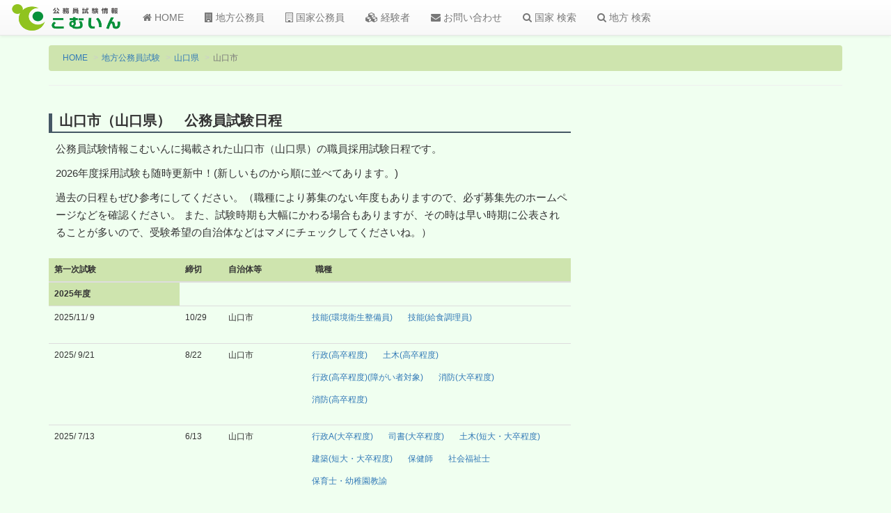

--- FILE ---
content_type: text/html; charset=UTF-8
request_url: https://comin.tank.jp/chiho-koumuin/yamaguchi/yamaguchi.html
body_size: 12921
content:

<!DOCTYPE html>
<html lang="ja">
<head>
	<meta charset="UTF-8">
	<meta http-equiv="X-UA-Compatible" content="IE=edge">
	<meta name="viewport" content="width=device-width, initial-scale=1">
		<!-- ここより上にmetaタグを置かない -->
		
	<title>山口市（山口県）　公務員試験日程＊公務員試験情報こむいん</title>

	<meta name="keywords" content="公務員試験日程,採用,山口市（山口県）">
	<meta name="description" content="山口市（山口県）の公務員試験日程です。公務員試験情報こむいんに掲載された公務員試験を新しいものから順に並べてあります。">

	<link rel="shortcut icon" type="image/x-icon" href="./favicon.ico">
	<link href="//netdna.bootstrapcdn.com/font-awesome/4.5.0/css/font-awesome.min.css" rel="stylesheet">
	
	<script src="https://ajax.googleapis.com/ajax/libs/jquery/1.11.3/jquery.min.js"></script>
	<!-- Latest compiled and minified CSS -->
	<link rel="stylesheet" href="https://maxcdn.bootstrapcdn.com/bootstrap/3.3.6/css/bootstrap.min.css" integrity="sha384-1q8mTJOASx8j1Au+a5WDVnPi2lkFfwwEAa8hDDdjZlpLegxhjVME1fgjWPGmkzs7" crossorigin="anonymous">

	<!-- Optional theme -->
	<link rel="stylesheet" href="https://maxcdn.bootstrapcdn.com/bootstrap/3.3.6/css/bootstrap-theme.min.css" integrity="sha384-fLW2N01lMqjakBkx3l/M9EahuwpSfeNvV63J5ezn3uZzapT0u7EYsXMjQV+0En5r" crossorigin="anonymous">

	<!-- Latest compiled and minified JavaScript -->
	<script src="https://maxcdn.bootstrapcdn.com/bootstrap/3.3.6/js/bootstrap.min.js" integrity="sha384-0mSbJDEHialfmuBBQP6A4Qrprq5OVfW37PRR3j5ELqxss1yVqOtnepnHVP9aJ7xS" crossorigin="anonymous"></script>

 <!--[if lt IE 9]>
      <script src="https://oss.maxcdn.com/html5shiv/3.7.2/html5shiv.min.js"></script>
      <script src="https://oss.maxcdn.com/respond/1.4.2/respond.min.js"></script>
    <![endif]-->
    
    <link href="/newcss/advance.css" rel="stylesheet" type="text/css">
    
</head>

<body>
	<script>
  (function(i,s,o,g,r,a,m){i['GoogleAnalyticsObject']=r;i[r]=i[r]||function(){
  (i[r].q=i[r].q||[]).push(arguments)},i[r].l=1*new Date();a=s.createElement(o),
  m=s.getElementsByTagName(o)[0];a.async=1;a.src=g;m.parentNode.insertBefore(a,m)
  })(window,document,'script','https://www.google-analytics.com/analytics.js','ga');

  ga('create', 'UA-7257761-1', 'auto');
  ga('send', 'pageview');

</script>

<!-- 　ナビゲーションバー　-->
	<nav class="navbar navbar-default navbar-fixed-top">
  <div class="container-fluid">
    <!-- Brand and toggle get grouped for better mobile display -->
    <div class="navbar-header">
      <button type="button" class="navbar-toggle collapsed" data-toggle="collapse" data-target="#bs-example-navbar-collapse-1" aria-expanded="false">
        <span class="sr-only">Toggle navigation</span>
        <span class="icon-bar"></span>
        <span class="icon-bar"></span>
        <span class="icon-bar"></span>
      </button>
      <a class="navbar-brand" href="/"><img src="/newlogo/logo3.png" alt="こむいんロゴ" class="img-rounded"></a>
    </div>
    <!-- Collect the nav links, forms, and other content for toggling -->
    <div class="collapse navbar-collapse" id="bs-example-navbar-collapse-1">
      <ul class="nav navbar-nav">
        <li><a href="/"><i class="fa fa-home"></i> HOME</a></li>
         <li><a href="/chiho-koumuin/"><i class="fa fa-building"></i> 地方公務員</a></li>
        <li><a href="/kokka-koumuin/"><i class="fa fa-building-o"></i> 国家公務員</a></li>
        <li><a href="/keikensha/"><i class="fa fa-cubes"></i> 経験者</a></li>
        <li><a href="/mail.php"><i class="fa fa-envelope"></i> お問い合わせ</a></li>
        
        <li><a href="/search_set.php?sel=1"><i class="fa fa-search"></i> 国家 検索</a></li>
        <li><a href="/search_set.php?sel=2"><i class="fa fa-search"></i> 地方 検索</a></li>
      </ul>

	
     </div><!-- /.navbar-collapse -->
  </div><!-- /.container-fluid -->
</nav>
	<div class="container my_contents01 my_contents02">
	   <div class="row">
	       <!--  パンくずリンク  -->
	       <div class="container">
    		<ol class="breadcrumb">
    		  <li><a href="/">HOME</a></li>
    		  <li><a href="/chiho-koumuin/">地方公務員試験</a></li>
    		  <li><a href="/chiho-koumuin/yamaguchi.html">山口県</a></li>
    		  <li class="active">山口市</li>
    		</ol>
    		<hr>
    		</div>
    		<!--  ↑パンくずリンク↑  -->
	   
	   	<!-- メインコンテンツ部分 -->
    		<div class="col-sm-8">	
    		<!--  メイン情報部分  -->
    		    			<h3>山口市（山口県）　公務員試験日程</h3>
    		  <div class="colum3p">	
    		   <div>
    		    <p>公務員試験情報こむいんに掲載された山口市（山口県）の職員採用試験日程です。</p>
    		    <p>2026年度採用試験も随時更新中！(新しいものから順に並べてあります。)</p>
    		    <p>過去の日程もぜひ参考にしてください。（職種により募集のない年度もありますので、必ず募集先のホームページなどを確認ください。
    		    また、試験時期も大幅にかわる場合もありますが、その時は早い時期に公表されることが多いので、受験希望の自治体などはマメにチェックしてくださいね。）</p>
    		   </div>
		    <table class="table table-hover table1">
		      <thead class="fix">
		        <tr>
		        <th class="col-xs-3 col-ms-3 col-md-3 col-lg-3">第一次試験</th>
		        <th class="col-xs-1 col-ms-1 col-md-1 col-lg-1">締切</th>
		        <th class="col-xs-2 col-ms-2 col-md-2 col-lg-2">自治体等</th>
		        <th class="col-xs-6 col-ms-6 col-md-6 col-lg-6">職種</th>
		        </tr>
		      </thead>
		      <tbody>
		      	<tr><td style="background:#cee4ae; font-weight:bold";>2025年度</td><td></td><td></td><td></td></tr><tr><td>2025/11/ 9</td><td>10/29</td><td>山口市</td><td><ul class="list-inline list03"><li><a href='/newan.php?id=c231761663600a763b70'>技能(環境衛生整備員)</a></li><li><a href='/newan.php?id=c231761663600a763b83'>技能(給食調理員)</a></li></ul></td></tr><tr><td>2025/ 9/21</td><td> 8/22</td><td>山口市</td><td><ul class="list-inline list03"><li><a href='/newan.php?id=c231755788400a423b122'>行政(高卒程度)</a></li><li><a href='/newan.php?id=c231755788400a424b5'>土木(高卒程度)</a></li><li><a href='/newan.php?id=c231755788400a424b18'>行政(高卒程度)(障がい者対象)</a></li><li><a href='/newan.php?id=c231755788400a424b31'>消防(大卒程度)</a></li><li><a href='/newan.php?id=c231755788400a424b44'>消防(高卒程度)</a></li></ul></td></tr><tr><td>2025/ 7/13</td><td> 6/13</td><td>山口市</td><td><ul class="list-inline list03"><li><a href='/newan.php?id=c231749740400a078b5'>行政A(大卒程度)</a></li><li><a href='/newan.php?id=c231749740400a078b18'>司書(大卒程度)</a></li><li><a href='/newan.php?id=c231749740400a078b31'>土木(短大・大卒程度)</a></li><li><a href='/newan.php?id=c231749740400a078b44'>建築(短大・大卒程度)</a></li><li><a href='/newan.php?id=c231749740400a078b57'>保健師</a></li><li><a href='/newan.php?id=c231749740400a078b70'>社会福祉士</a></li><li><a href='/newan.php?id=c231749740400a078b83'>保育士・幼稚園教諭</a></li><tr><td style="background:#cee4ae; font-weight:bold";>2024年度</td><td></td><td></td><td></td></tr></ul></td></tr><tr><td>2025/ 4/ 6</td><td> 3/26</td><td>山口市</td><td><ul class="list-inline list03"><li><a href='/newan.php?id=c221742914800a680b122'>行政(先行)(大卒程度)</a></li><li><a href='/newan.php?id=c221742914800a681b5'>土木(先行)(短大・大卒程度)</a></li></ul></td></tr><tr><td>2024/11/10</td><td>10/30</td><td>山口市</td><td><ul class="list-inline list03"><li><a href='/newan.php?id=c221730214000a397b70'>建築(経験者)</a></li><li><a href='/newan.php?id=c221730214000a397b83'>技能(環境衛生整備員)</a></li><li><a href='/newan.php?id=c221730214000a397b96'>技能(給食調理員)</a></li></ul></td></tr><tr><td>2024/ 9/22</td><td> 8/23</td><td>山口市</td><td><ul class="list-inline list03"><li><a href='/newan.php?id=c221724338800a182b83'>行政(高卒程度)</a></li><li><a href='/newan.php?id=c221724338800a182b96'>土木(高卒程度)</a></li><li><a href='/newan.php?id=c221724338800a182b109'>消防(大卒程度)</a></li><li><a href='/newan.php?id=c221724338800a182b122'>消防(高卒程度)</a></li></ul></td></tr><tr><td>2024/ 7/14</td><td> 6/14</td><td>山口市</td><td><ul class="list-inline list03"><li><a href='/newan.php?id=c211718290800a639b57'>行政(大卒程度)</a></li><li><a href='/newan.php?id=c211718290800a639b70'>土木(大学・短大卒程度)</a></li><li><a href='/newan.php?id=c211718290800a639b83'>建築(大学・短大卒程度)</a></li><li><a href='/newan.php?id=c211718290800a639b96'>電気・機械(大学・短大卒程度)</a></li><li><a href='/newan.php?id=c211718290800a639b109'>保健師</a></li><li><a href='/newan.php?id=c211718290800a639b122'>社会福祉士</a></li><li><a href='/newan.php?id=c211718290800a640b5'>保育士・幼稚園教諭</a></li><tr><td style="background:#cee4ae; font-weight:bold";>2023年度</td><td></td><td></td><td></td></tr></ul></td></tr><tr><td>2024/ 4/ 7</td><td> 3/27</td><td>山口市</td><td><ul class="list-inline list03"><li><a href='/newan.php?id=c211711465200a131b31'>行政(先行)(大卒程度)</a></li><li><a href='/newan.php?id=c211711465200a131b44'>土木(先行)(大卒程度)</a></li><li><a href='/newan.php?id=c211711465200a131b57'>建築(先行)(大卒程度)</a></li></ul></td></tr><tr><td>2023/11/19</td><td>10/31</td><td>山口市</td><td><ul class="list-inline list03"><li><a href='/newan.php?id=c201698678000a898b83'>行政(経験者)</a></li><li><a href='/newan.php?id=c201698678000a898b96'>技能(環境衛生整備員)</a></li><li><a href='/newan.php?id=c201698678000a898b109'>技能(給食調理員)</a></li></ul></td></tr><tr><td>2023/ 7/ 9</td><td> 6/ 9</td><td>山口市</td><td><ul class="list-inline list03"><li><a href='/newan.php?id=c201686236400a126b5'>行政(大卒程度)</a></li><li><a href='/newan.php?id=c201686236400a126b18'>土木(大卒程度)</a></li><li><a href='/newan.php?id=c201686236400a126b31'>建築(大卒程度)</a></li><li><a href='/newan.php?id=c201686236400a126b44'>保健師</a></li><li><a href='/newan.php?id=c201686236400a126b57'>社会福祉士</a></li><li><a href='/newan.php?id=c201686236400a126b70'>保育士・幼稚園教諭</a></li></ul></td></tr><tr><td>2023/ 6/18</td><td> 5/19</td><td>山口市</td><td><ul class="list-inline list03"><li><a href='/newan.php?id=c191684422000a888b31'>行政(先行)(大卒程度)</a></li><li><a href='/newan.php?id=c191684422000a888b44'>土木(先行)(大卒程度)</a></li>
		      </tbody>
		    </table>	
		<!--  ↑メイン情報部分↑  -->

	     </div>
         </div>
            	   
            	   
          <!-- サイドバー  -->
  	   <div class="col-sm-3 col-sm-offset-1 side-top">
          <div class="sidebar-module ">
              <div class="adds"><script async src="https://pagead2.googlesyndication.com/pagead/js/adsbygoogle.js?client=ca-pub-2872824986903345"
     crossorigin="anonymous"></script>
<!-- 固定サイズ300×250　new -->
<ins class="adsbygoogle"
     style="display:block"
     data-ad-client="ca-pub-2872824986903345"
     data-ad-slot="9325024561"
     data-ad-format="auto"></ins>
<script>
     (adsbygoogle = window.adsbygoogle || []).push({});
</script></div>               <h4>リンク</h4>
               <ul class="list-unstyled list_side01">
    		     <li><a href="http://www.city.yamaguchi.lg.jp/site/saiyo/">山口市 <i class="fa fa-external-link"></i></a></li>    		   </ul>

          </div>         

          
        </div>

        </div>
        
          	</div>
          	
 <footer class="footer">
      <div class="container">
         <ul class="list-inline">
            <li><a href="/">HOME</a></li>
            <li><a href="/chiho-koumuin/">地方公務員</a></li>
            <li><a href="/kokka-koumuin/">国家公務員</a></li>
            <li><a href="/keikensha/">経験者</a></li>
            <li><a href="/mail.php">お問い合わせ</a></li>
            <li><a href="/bbs2.php">掲示板</a></li>
            <li><a href="/sitemap.php">サイトマップ</a></li>
         </ul>
         <p><small><a href="/">公務員試験情報こむいん</a></small></p>
         <p><small>2026. All Rights Reserved.</small></p>
     </div>
</footer>
	
<script src="https://cdnjs.cloudflare.com/ajax/libs/floatthead/2.1.3/jquery.floatThead.min.js"></script>
<script type="text/javascript">
$(document).ready(function(){
var $table = $('table');
$table.floatThead({
top:50,
responsiveContainer:function($table){
return $table.closest('.table-responsive');
}
});
});
</script>	
	
</body>

</html>

--- FILE ---
content_type: text/html; charset=utf-8
request_url: https://www.google.com/recaptcha/api2/aframe
body_size: 267
content:
<!DOCTYPE HTML><html><head><meta http-equiv="content-type" content="text/html; charset=UTF-8"></head><body><script nonce="vCiayf_Rw0-D74TrmyZZ7Q">/** Anti-fraud and anti-abuse applications only. See google.com/recaptcha */ try{var clients={'sodar':'https://pagead2.googlesyndication.com/pagead/sodar?'};window.addEventListener("message",function(a){try{if(a.source===window.parent){var b=JSON.parse(a.data);var c=clients[b['id']];if(c){var d=document.createElement('img');d.src=c+b['params']+'&rc='+(localStorage.getItem("rc::a")?sessionStorage.getItem("rc::b"):"");window.document.body.appendChild(d);sessionStorage.setItem("rc::e",parseInt(sessionStorage.getItem("rc::e")||0)+1);localStorage.setItem("rc::h",'1769410437090');}}}catch(b){}});window.parent.postMessage("_grecaptcha_ready", "*");}catch(b){}</script></body></html>

--- FILE ---
content_type: application/javascript; charset=utf-8
request_url: https://cdnjs.cloudflare.com/ajax/libs/floatthead/2.1.3/jquery.floatThead.min.js
body_size: 4570
content:
/** @preserve jQuery.floatThead 2.1.2 - https://mkoryak.github.io/floatThead/ - Copyright (c) 2012 - 2018 Misha Koryak **/
!function(ht){ht.floatThead=ht.floatThead||{},ht.floatThead.defaults={headerCellSelector:"tr:visible:first>*:visible",zIndex:1001,position:"auto",top:0,bottom:0,scrollContainer:function(t){return ht([])},responsiveContainer:function(t){return ht([])},getSizingRow:function(t,e,o){return t.find("tbody tr:visible:first>*:visible")},floatTableClass:"floatThead-table",floatWrapperClass:"floatThead-wrapper",floatContainerClass:"floatThead-container",copyTableClass:!0,autoReflow:!1,debug:!1,support:{bootstrap:!0,datatables:!0,jqueryUI:!0,perfectScrollbar:!0},floatContainerCss:{"overflow-x":"hidden"}};var vt=function(){var n={},o=Object.prototype.hasOwnProperty;n.has=function(t,e){return o.call(t,e)},n.keys=Object.keys||function(t){if(t!==Object(t))throw new TypeError("Invalid object");var e=[];for(var o in t)n.has(t,o)&&e.push(o);return e};var r=0;return n.uniqueId=function(t){var e=++r+"";return t?t+e:e},ht.each(["Arguments","Function","String","Number","Date","RegExp"],function(){var e=this;n["is"+e]=function(t){return Object.prototype.toString.call(t)=="[object "+e+"]"}}),n.debounce=function(o,n,r){var a,i,l,s,d;return function(){l=this,i=arguments,s=new Date;var e=function(){var t=new Date-s;t<n?a=setTimeout(e,n-t):(a=null,r||(d=o.apply(l,i)))},t=r&&!a;return a||(a=setTimeout(e,n)),t&&(d=o.apply(l,i)),d}},n}(),bt="undefined"!=typeof MutationObserver,wt=function(){for(var t=3,e=document.createElement("b"),o=e.all||[];t=1+t,e.innerHTML="\x3c!--[if gt IE "+t+"]><i><![endif]--\x3e",o[0];);return 4<t?t:document.documentMode}(),t=/Gecko\//.test(navigator.userAgent),gt=/WebKit\//.test(navigator.userAgent);wt||t||gt||(wt=11);var l=function(){if(gt){var t=ht("<div>").css("width",0).append(ht("<table>").css("max-width","100%").append(ht("<tr>").append(ht("<th>").append(ht("<div>").css("min-width",100).text("X")))));ht("body").append(t);var e=0==t.find("table").width();return t.remove(),e}return!1},mt=!t&&!wt,yt=ht(window),Tt=t&&window.matchMedia;if(!window.matchMedia||Tt){var e=window.onbeforeprint,o=window.onafterprint;window.onbeforeprint=function(){e&&e(),yt.triggerHandler("fth-beforeprint")},window.onafterprint=function(){o&&o(),yt.triggerHandler("fth-afterprint")}}function Ct(t){var e=t[0].parentElement;do{if("visible"!=window.getComputedStyle(e).getPropertyValue("overflow"))break}while(e=e.parentElement);return e==document.body?ht([]):ht(e)}function xt(t){window&&window.console&&window.console.error&&window.console.error("jQuery.floatThead: "+t)}function jt(t){var e=t.getBoundingClientRect();return e.width||e.right-e.left}function St(){var t=document.createElement("scrolltester");t.style.cssText="width:100px;height:100px;overflow:scroll!important;position:absolute;top:-9999px;display:block",document.body.appendChild(t);var e=t.offsetWidth-t.clientWidth;return document.body.removeChild(t),e}function zt(t,e,o){var n=o?"outerWidth":"width";if(l&&t.css("max-width")){var r=0;o&&(r+=parseInt(t.css("borderLeft"),10),r+=parseInt(t.css("borderRight"),10));for(var a=0;a<e.length;a++)r+=jt(e.get(a));return r}return t[n]()}ht.fn.floatThead=function(t){if(t=t||{},wt<8)return this;var ut=null;if(vt.isFunction(l)&&(l=l()),vt.isString(t)){var r=t,a=Array.prototype.slice.call(arguments,1),i=this;return this.filter("table").each(function(){var t=ht(this),e=t.data("floatThead-lazy");e&&t.floatThead(e);var o=t.data("floatThead-attached");if(o&&vt.isFunction(o[r])){var n=o[r].apply(this,a);void 0!==n&&(i=n)}}),i}var pt=ht.extend({},ht.floatThead.defaults||{},t);if(ht.each(t,function(t,e){t in ht.floatThead.defaults||!pt.debug||xt("Used ["+t+"] key to init plugin, but that param is not an option for the plugin. Valid options are: "+vt.keys(ht.floatThead.defaults).join(", "))}),pt.debug){var e=ht.fn.jquery.split(".");1==parseInt(e[0],10)&&parseInt(e[1],10)<=7&&xt("jQuery version "+ht.fn.jquery+" detected! This plugin supports 1.8 or better, or 1.7.x with jQuery UI 1.8.24 -> http://jqueryui.com/resources/download/jquery-ui-1.8.24.zip")}return this.filter(":not(."+pt.floatTableClass+")").each(function(){var e=vt.uniqueId(),m=ht(this);if(m.data("floatThead-attached"))return!0;if(!m.is("table"))throw new Error('jQuery.floatThead must be run on a table element. ex: $("table").floatThead();');bt=pt.autoReflow&&bt;var d=m.children("thead:first"),o=m.children("tbody:first");if(0==d.length||0==o.length)return pt.debug&&(0==d.length?xt("The thead element is missing."):xt("The tbody element is missing.")),m.data("floatThead-lazy",pt),void m.unbind("reflow").one("reflow",function(){m.floatThead(pt)});m.data("floatThead-lazy")&&m.unbind("reflow"),m.data("floatThead-lazy",!1);var y,T,n=!0,C={vertical:0,horizontal:0};vt.isFunction(St)&&(St=St());var f=0;!0===pt.scrollContainer&&(pt.scrollContainer=Ct);var x=pt.scrollContainer(m)||ht([]),j=0<x.length,S=j?ht([]):pt.responsiveContainer(m)||ht([]),z=$(),I=null;"auto"===pt.position?I=null:"fixed"===pt.position?I=!1:"absolute"===pt.position?I=!0:pt.debug&&xt('Invalid value given to "position" option, valid is "fixed", "absolute" and "auto". You passed: ',pt.position),null==I&&(I=j);var r=m.find("caption"),L=1==r.length;if(L)var H="top"===(r.css("caption-side")||r.attr("align")||"top");var a=ht("<fthfoot>").css({display:"table-footer-group","border-spacing":0,height:0,"border-collapse":"collapse",visibility:"hidden"}),W=!1,i=ht([]),q=wt<=9&&!j&&I,c=ht("<table/>"),u=ht("<colgroup/>"),p=m.children("colgroup:first"),h=!0;0==p.length&&(p=ht("<colgroup/>"),h=!1);var v=ht("<fthtr>").css({display:"table-row","border-spacing":0,height:0,"border-collapse":"collapse"}),R=ht("<div>").css(pt.floatContainerCss).attr("aria-hidden","true"),M=!1,l=ht("<thead/>"),b=ht('<tr class="size-row" aria-hidden="true"/>'),w=ht([]),g=ht([]),E=ht([]),k=ht([]);l.append(b),m.prepend(p),mt&&(a.append(v),m.append(a)),c.append(u),R.append(c),pt.copyTableClass&&c.attr("class",m.attr("class")),c.attr({cellpadding:m.attr("cellpadding"),cellspacing:m.attr("cellspacing"),border:m.attr("border")});var t=m.css("display");if(c.css({borderCollapse:m.css("borderCollapse"),border:m.css("border"),display:t}),j||c.css("width","auto"),"none"===t&&(M=!0),c.addClass(pt.floatTableClass).css({margin:0,"border-bottom-width":0}),I){var s=function(t,e){var o=t.css("position"),n=t;if(!("relative"==o||"absolute"==o)||e){var r={paddingLeft:t.css("paddingLeft"),paddingRight:t.css("paddingRight")};R.css(r),n=t.data("floatThead-containerWrap")||t.wrap(ht("<div>").addClass(pt.floatWrapperClass).css({position:"relative",clear:"both"})).parent(),t.data("floatThead-containerWrap",n),W=!0}return n};j?(i=s(x,!0)).prepend(R):(i=s(m),m.before(R))}else m.before(R);R.css({position:I?"absolute":"fixed",marginTop:0,top:I?0:"auto",zIndex:pt.zIndex,willChange:"transform"}),R.addClass(pt.floatContainerClass),U();var D={"table-layout":"fixed"},F={"table-layout":m.css("tableLayout")||"auto"},O=m[0].style.width||"",N=m.css("minWidth")||"";function A(t){return t+".fth-"+e+".floatTHead"}function Q(){var t=0;if(d.children("tr:visible").each(function(){t+=ht(this).outerHeight(!0)}),"collapse"==m.css("border-collapse")){var e=parseInt(m.css("border-top-width"),10);parseInt(m.find("thead tr:first").find(">*:first").css("border-top-width"),10)<e&&(t-=e/2)}b.outerHeight(t),w.outerHeight(t)}function U(){y=(vt.isFunction(pt.top)?pt.top(m):pt.top)||0,T=(vt.isFunction(pt.bottom)?pt.bottom(m):pt.bottom)||0}function G(){if(!n){if(n=!0,I){var t=zt(m,k,!0);i.width()<t&&m.css("minWidth",t)}m.css(D),c.css(D),c.append(d),o.before(l),Q()}}function P(){n&&(n=!1,I&&m.width(O),l.detach(),m.prepend(d),m.css(F),c.css(F),m.css("minWidth",N),m.css("minWidth",zt(m,k)))}var V=!1;function X(t){V!=t&&(V=t,m.triggerHandler("floatThead",[t,R]))}function Y(t){I!=t&&(I=t,R.css({position:I?"absolute":"fixed"}))}function B(){var l,s=function(){var t,e=d.find(pt.headerCellSelector);if(h?t=p.find("col").length:(t=0,e.each(function(){t+=parseInt(ht(this).attr("colspan")||1,10)})),t!==f){f=t;for(var o,n=[],r=[],a=[],i=0;i<t;i++)o=e.eq(i).text(),n.push('<th class="floatThead-col" aria-label="'+o+'"/>'),r.push("<col/>"),a.push(ht("<fthtd>").css({display:"table-cell",height:0,width:"auto"}));r=r.join(""),n=n.join(""),mt&&(v.empty(),v.append(a),k=v.find("fthtd")),b.html(n),w=b.find("th"),h||p.html(r),g=p.find("col"),u.html(r),E=u.find("col")}return t}();return function(){var t=R.scrollLeft();g=p.find("col");var e,o,n,r,a=(e=m,o=g,n=k,r=wt,mt?n:r?pt.getSizingRow(e,o,n):o);if(a.length==s&&0<s){if(!h)for(l=0;l<s;l++)g.eq(l).css("width","");P();var i=[];for(l=0;l<s;l++)i[l]=jt(a.get(l));for(l=0;l<s;l++)E.eq(l).width(i[l]),g.eq(l).width(i[l]);G()}else c.append(d),m.css(F),c.css(F),Q();R.scrollLeft(t),m.triggerHandler("reflowed",[R])}}function K(t){var e=x.css("border-"+t+"-width"),o=0;return e&&~e.indexOf("px")&&(o=parseInt(e,10)),o}function $(){return"auto"==S.css("overflow-x")}function J(){var i,l=x.scrollTop(),s=0,d=L?r.outerHeight(!0):0,f=H?d:-d,c=R.height(),u=m.offset(),p=0,h=0;if(j){var t=x.offset();s=u.top-t.top+l,L&&H&&(s+=d),p=K("left"),h=K("top"),s-=h}else i=u.top-y-c+T+C.horizontal;var v=yt.scrollTop(),b=yt.scrollLeft(),w=function(){return($()?S:x).scrollLeft()||0},g=w();return function(t){z=$();var e=m[0].offsetWidth<=0&&m[0].offsetHeight<=0;if(!e&&M)return M=!1,setTimeout(function(){m.triggerHandler("reflow")},1),null;if(e&&(M=!0,!I))return null;if("windowScroll"==t)v=yt.scrollTop(),b=yt.scrollLeft();else if("containerScroll"==t)if(S.length){if(!z)return;g=S.scrollLeft()}else l=x.scrollTop(),g=x.scrollLeft();else"init"!=t&&(v=yt.scrollTop(),b=yt.scrollLeft(),l=x.scrollTop(),g=w());if(!gt||!(v<0||b<0)){if(q)Y("windowScrollDone"==t);else if("windowScrollDone"==t)return null;var o,n;u=m.offset(),L&&H&&(u.top+=d);var r=m.outerHeight();if(j&&I){if(l<=s){var a=s-l+h;o=0<a?a:0,X(!1)}else r-c<l-s?o=r-c-l-s:(o=W?h:l,X(!0));n=p}else!j&&I?(i+r+f<v?o=r-c+f+T:u.top>=v+y?(o=0,P(),X(!1)):(o=y+v-u.top+s+(H?d:0),G(),X(!0)),n=g):j&&!I?(l<s||r<l-s?(o=u.top-v,P(),X(!1)):(o=u.top+l-v-s,G(),X(!0)),n=u.left+g-b):j||I||(i+r+f<v?o=r+y-v+i+f:u.top>v+y?(o=u.top-v,G(),X(!1)):(o=y,X(!0)),n=u.left+g-b);return{top:Math.round(o),left:Math.round(n)}}}}function Z(){var i=null,l=null,s=null;return function(t,e,o){if(null!=t&&(i!=t.top||l!=t.left)){if(8===wt)R.css({top:t.top,left:t.left});else{var n="translateX("+t.left+"px) translateY("+t.top+"px)",r={"-webkit-transform":n,"-moz-transform":n,"-ms-transform":n,"-o-transform":n,transform:n,top:0};r[/rtl/i.test(document.documentElement.dir||"")?"right":"left"]=0,R.css(r)}i=t.top,l=t.left}e&&function(){var t=zt(m,k,!0),e=z?S:x,o=e.length?jt(e[0]):t,n="hidden"!=e.css("overflow-y")?o-C.vertical:o;if(R.width(n),j){var r=100*t/n;c.css("width",r+"%")}else c.css("width",t+"px")}(),o&&Q();var a=(z?S:x).scrollLeft();I&&s==a||(R.scrollLeft(a),s=a)}}function _(){if(x.length)if(pt.support&&pt.support.perfectScrollbar&&x.data().perfectScrollbar)C={horizontal:0,vertical:0};else{if("scroll"==x.css("overflow-x"))C.horizontal=St;else{var t=x.width(),e=zt(m,k),o=n<r?St:0;C.horizontal=t-o<e?St:0}if("scroll"==x.css("overflow-y"))C.vertical=St;else{var n=x.height(),r=m.height(),a=t<e?St:0;C.vertical=n-a<r?St:0}}}_();var tt=function(){B()()};tt();var et=J(),ot=Z();ot(et("init"),!0);var nt=vt.debounce(function(){ot(et("windowScrollDone"),!1)},1),rt=function(){ot(et("windowScroll"),!1),q&&nt()},at=function(){ot(et("containerScroll"),!1)},it=vt.debounce(function(){m.is(":hidden")||(_(),U(),tt(),et=J(),ot(et("reflow"),!0,!0))},1),lt=function(){P()},st=function(){G()},dt=function(t){t.matches?lt():st()},ft=null;if(window.matchMedia&&window.matchMedia("print").addListener&&!Tt?(ft=window.matchMedia("print")).addListener(dt):(yt.on("fth-beforeprint",lt),yt.on("fth-afterprint",st)),j?I?x.on(A("scroll"),at):(x.on(A("scroll"),at),yt.on(A("scroll"),rt)):(S.on(A("scroll"),at),yt.on(A("scroll"),rt)),yt.on(A("load"),it),function(t,e){if(8==wt){var o=yt.width(),n=vt.debounce(function(){var t=yt.width();o!=t&&(o=t,e())},1);yt.on(t,n)}else yt.on(t,vt.debounce(e,1))}(A("resize"),function(){m.is(":hidden")||(U(),_(),tt(),et=J(),(ot=Z())(et("resize"),!0,!0))}),m.on("reflow",it),pt.support&&pt.support.datatables&&function(t){if(t.dataTableSettings)for(var e=0;e<t.dataTableSettings.length;e++){var o=t.dataTableSettings[e].nTable;if(t[0]==o)return!0}return!1}(m)&&m.on("filter",it).on("sort",it).on("page",it),pt.support&&pt.support.bootstrap&&yt.on(A("shown.bs.tab"),it),pt.support&&pt.support.jqueryUI&&yt.on(A("tabsactivate"),it),bt){var ct=null;vt.isFunction(pt.autoReflow)&&(ct=pt.autoReflow(m,x)),ct||(ct=x.length?x[0]:m[0]),(ut=new MutationObserver(function(t){for(var e=function(t){return t&&t[0]&&("THEAD"==t[0].nodeName||"TD"==t[0].nodeName||"TH"==t[0].nodeName)},o=0;o<t.length;o++)if(!e(t[o].addedNodes)&&!e(t[o].removedNodes)){it();break}})).observe(ct,{childList:!0,subtree:!0})}m.data("floatThead-attached",{destroy:function(){var t=".fth-"+e;return P(),m.css(F),p.remove(),mt&&a.remove(),l.parent().length&&l.replaceWith(d),X(!1),bt&&(ut.disconnect(),ut=null),m.off("reflow reflowed"),x.off(t),S.off(t),W&&(x.length?x.unwrap():m.unwrap()),j?x.data("floatThead-containerWrap",!1):m.data("floatThead-containerWrap",!1),m.css("minWidth",N),R.remove(),m.data("floatThead-attached",!1),yt.off(t),yt.off("fth-beforeprint fth-afterprint"),ft&&ft.removeListener(dt),lt=st=function(){},function(){return m.floatThead(pt)}},reflow:function(){it()},setHeaderHeight:function(){Q()},getFloatContainer:function(){return R},getRowGroups:function(){return n?R.find(">table>thead").add(m.children("tbody,tfoot")):m.children("thead,tbody,tfoot")}})}),this}}(function(){var t=window.jQuery;return"undefined"!=typeof module&&module.exports&&!t&&(t=require("jquery")),t}());